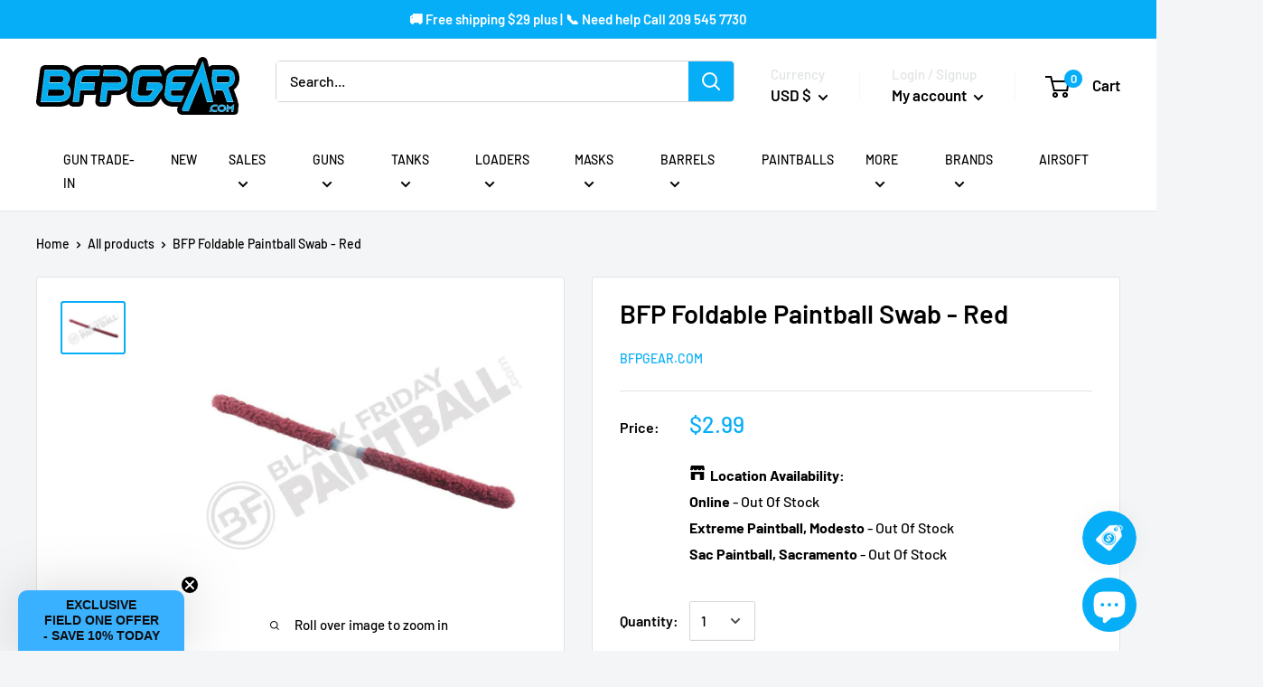

--- FILE ---
content_type: text/css;charset=UTF-8
request_url: https://cached.rebuyengine.com/api/v1/widgets/styles?id=145402&format=css&cache_key=1768961910
body_size: -550
content:
#rebuy-widget-145402 .primary-title{font-weight:500;font-size:calc(var(--base-text-font-size) - (var(--default-text-font-size) - 21px));margin:0;text-align:left}#rebuy-widget-145402 .rebuy-product-title{font-weight:500;font-size:calc(var(--base-text-font-size) - (var(--default-text-font-size) - 14px));@media (max-width:480px){line-height:normal;margin-top:2px}}#rebuy-widget-145402 .rebuy-product-review{@media (max-width:480px){margin:0}}#rebuy-widget-145402 .rebuy-money{font-weight:400;font-size:calc(var(--base-text-font-size) - (var(--default-text-font-size) - 20px))}#rebuy-widget-145402 .rebuy-button{padding:0;padding-inline:10px;line-height:42px}#rebuy-widget-145402 .rebuy-product-price,#rebuy-widget-145402 .product-item__vendor.link,#rebuy-widget-145402 .rebuy-product-title{margin:0}#rebuy-widget-145402 .product-item__inventory{margin-top:8px;@media (max-width:480px){margin:0}}#rebuy-widget-145402 .rebuy-product-actions{@media (max-width:480px){width:90px}}

--- FILE ---
content_type: text/css;charset=UTF-8
request_url: https://cached.rebuyengine.com/api/v1/widgets/styles?id=145400&format=css&cache_key=1768961910
body_size: -215
content:
#rebuy-widget-145400{padding-inline:40px;max-width:1480px;margin:auto;@media (min-width:768px) and (max-width:820px){padding-right:0}@media (max-width:480px){padding-left:20px;padding-right:0}}#rebuy-widget-145400 .super-title{font-size:calc(var(--base-text-font-size) - (var(--default-text-font-size) - 21px));font-weight:var(--heading-font-weight);line-height:1.5;text-transform:none}#rebuy-widget-145400 .primary-title{font-family:var(--heading-font-family);font-weight:var(--heading-font-weight);font-style:var(--heading-font-style);color:var(--heading-color);font-size:calc(var(--base-text-font-size) - (var(--default-text-font-size) - 21px));line-height:1.5;text-align:left}#rebuy-widget-145400 .rebuy-product-info{text-align:left}#rebuy-widget-145400 .splide__track{@media (max-width:821px){}}#rebuy-widget-145400 .rebuy-product-grid{padding:0}#rebuy-widget-145400 .rebuy-product-block{border:1px solid var(--border-color);border-right:0;border-radius:0;background-color:#fff;@media (max-width:480px){padding:1em;width:calc(65%)!important}@media (768px <=width <=820px){width:calc(36%)!important}}#rebuy-widget-145400 .rebuy-product-block:last-of-type{border-right:1px solid var(--border-color)}#rebuy-widget-145400 .rebuy-product-block:nth-of-type(6){@media (min-width:768px){border-right:1px solid var(--border-color)}}#rebuy-widget-145400 .rebuy-product-block:nth-of-type(2){@media (481px <=width <=767px){border-right:1px solid var(--border-color)}}#rebuy-widget-145400 .rebuy-product-block{@media (max-width:480px){}}#rebuy-widget-145400 .rebuy-product-image>img{min-height:193px}#rebuy-widget-145400 .rebuy-product-title{margin:0;font-size:calc(var(--base-text-font-size) - (var(--default-text-font-size) - 14px));font-weight:var(--text-font-bolder-weight);line-height:1.55}#rebuy-widget-145400 .rebuy-money.sale{font-size:calc(var(--base-text-font-size) - (var(--default-text-font-size) - 20px))}#rebuy-widget-145400 .rebuy-button{padding:.35em}#rebuy-widget-145400 .rebuy-carousel__pagination{bottom:-20px}#rebuy-widget-145400 .rebuy-carousel__arrow{opacity:0;transition:all 0.2s ease-in-out;scale:.7}#rebuy-widget-145400 .rebuy-widget-content:hover .rebuy-carousel__arrow.splide__arrow{opacity:.5}#rebuy-widget-145400 .rebuy-carousel__arrow:hover{scale:1;opacity:1!important}#rebuy-widget-145400 .rebuy-carousel__arrow--next{right:-15px}#rebuy-widget-145400 .rebuy-carousel__arrow--prev{left:-15px}

--- FILE ---
content_type: text/css;charset=UTF-8
request_url: https://cached.rebuyengine.com/api/v1/widgets/styles?id=145403&format=css&cache_key=1768961910
body_size: -184
content:
#rebuy-widget-145403{max-width:1140px;padding-inline:15px;padding-block:30px;margin:auto;margin-bottom:30px;background-color:#fff;border:1px solid #e1e3e4;@media (max-width:480px){margin-bottom:20px}}#rebuy-widget-145403 .rebuy-bundle__actions{display:flex;flex-direction:column;align-items:center;order:3}#rebuy-widget-145403 .rebuy-bundle__actions-price{margin:10px auto}#rebuy-widget-145403 .rebuy-bundle__actions-buttons{margin:0 auto;padding:0 15px}#rebuy-widget-145403 .rebuy-bundle__items .rebuy-product-info{display:flex;flex-direction:column;text-align:center}#rebuy-widget-145403 .rebuy-bundle__items{display:flex;justify-content:space-around}#rebuy-widget-145403 .rebuy-product-block{width:100%;max-width:300px;padding:10px 15px}#rebuy-widget-145403 .rebuy-bundle__image-item{width:100%}#rebuy-widget-145403 .rebuy-bundle__image-item>img{height:300px;max-width:230px;object-fit:contain;margin-inline:auto;@media (max-width:820px){height:120px;max-width:100px}}#rebuy-widget-145403 .rebuy-bundle .rebuy-product-block .rebuy-product-options{margin:0}#rebuy-widget-145403 .rebuy-product-price{padding:10px 0;@media (min-width:481px){margin:0}}#rebuy-widget-145403 .rebuy-bundle__images{display:none}#rebuy-widget-145403 .primary-title{text-align:center;margin:0;font-weight:500;font-size:calc(var(--base-text-font-size) - (var(--default-text-font-size) - 21px));margin:0}#rebuy-widget-145403 .rebuy-product-checkbox{display:flex;justify-content:center;padding-block:10px}#rebuy-widget-145403 .rebuy-product-label{display:none}#rebuy-widget-145403 .rebuy-product-title{text-decoration:none;margin:0;white-space:normal;@media (max-width:820px){padding-left:.5em;padding-right:.5em}@media (max-width:480px){line-height:normal}}#rebuy-widget-145403 .rebuy-button{padding:0;padding-inline:10px;line-height:42px}@media screen and (max-width:1024px){#rebuy-widget-145403 .rebuy-product-block{max-width:230px}}@media only screen and (max-width:700px){#rebuy-widget-145403 .rebuy-bundle__images{display:flex;flex-wrap:nowrap;gap:20px;width:100%}#rebuy-widget-145403 .rebuy-bundle__items{flex-direction:column;margin-top:20px}#rebuy-widget-145403 .rebuy-bundle__items .rebuy-product-info{flex-direction:row;align-items:center}#rebuy-widget-145403 .rebuy-bundle__items .rebuy-bundle__image-item.bundle-single-image,#rebuy-widget-145403 .rebuy-product-label{display:none}#rebuy-widget-145403 .rebuy-bundle__actions{margin-top:0;padding-top:10px}#rebuy-widget-145403 .rebuy-product-block{width:100%;max-width:unset;padding:0}}

--- FILE ---
content_type: text/css;charset=UTF-8
request_url: https://cached.rebuyengine.com/api/v1/widgets/styles?id=145401&format=css&cache_key=1768961910
body_size: -215
content:
#rebuy-widget-145401{padding-inline:40px;max-width:1480px;margin:auto;@media (min-width:768px) and (max-width:820px){padding-right:0}@media (max-width:480px){padding-left:20px;padding-right:0}}#rebuy-widget-145401 .super-title{font-size:calc(var(--base-text-font-size) - (var(--default-text-font-size) - 21px));font-weight:var(--heading-font-weight);line-height:1.5;text-transform:none}#rebuy-widget-145401 .primary-title{font-family:var(--heading-font-family);font-weight:var(--heading-font-weight);font-style:var(--heading-font-style);color:var(--heading-color);font-size:calc(var(--base-text-font-size) - (var(--default-text-font-size) - 21px));line-height:1.5;text-align:left}#rebuy-widget-145401 .rebuy-product-info{text-align:left}#rebuy-widget-145401 .splide__track{@media (max-width:821px){}}#rebuy-widget-145401 .rebuy-product-grid{padding:0}#rebuy-widget-145401 .rebuy-product-block{border:1px solid var(--border-color);border-right:0;border-radius:0;background-color:#fff;@media (max-width:480px){padding:1em;width:calc(65%)!important}@media (768px <=width <=820px){width:calc(36%)!important}}#rebuy-widget-145401 .rebuy-product-block:last-of-type{border-right:1px solid var(--border-color)}#rebuy-widget-145401 .rebuy-product-block:nth-of-type(6){@media (min-width:768px){border-right:1px solid var(--border-color)}}#rebuy-widget-145401 .rebuy-product-block:nth-of-type(2){@media (481px <=width <=767px){border-right:1px solid var(--border-color)}}#rebuy-widget-145401 .rebuy-product-block{@media (max-width:480px){}}#rebuy-widget-145401 .rebuy-product-image>img{min-height:193px}#rebuy-widget-145401 .rebuy-product-title{margin:0;font-size:calc(var(--base-text-font-size) - (var(--default-text-font-size) - 14px));font-weight:var(--text-font-bolder-weight);line-height:1.55}#rebuy-widget-145401 .rebuy-money.sale{font-size:calc(var(--base-text-font-size) - (var(--default-text-font-size) - 20px))}#rebuy-widget-145401 .rebuy-button{padding:.35em}#rebuy-widget-145401 .rebuy-carousel__pagination{bottom:-20px}#rebuy-widget-145401 .rebuy-carousel__arrow{opacity:0;transition:all 0.2s ease-in-out;scale:.7}#rebuy-widget-145401 .rebuy-widget-content:hover .rebuy-carousel__arrow.splide__arrow{opacity:.5}#rebuy-widget-145401 .rebuy-carousel__arrow:hover{scale:1;opacity:1!important}#rebuy-widget-145401 .rebuy-carousel__arrow--next{right:-15px}#rebuy-widget-145401 .rebuy-carousel__arrow--prev{left:-15px}

--- FILE ---
content_type: text/javascript
request_url: https://www.blackfridaypaintball.com/cdn/shop/t/24/assets/custom.js?v=90373254691674712701767271001
body_size: -789
content:
//# sourceMappingURL=/cdn/shop/t/24/assets/custom.js.map?v=90373254691674712701767271001
